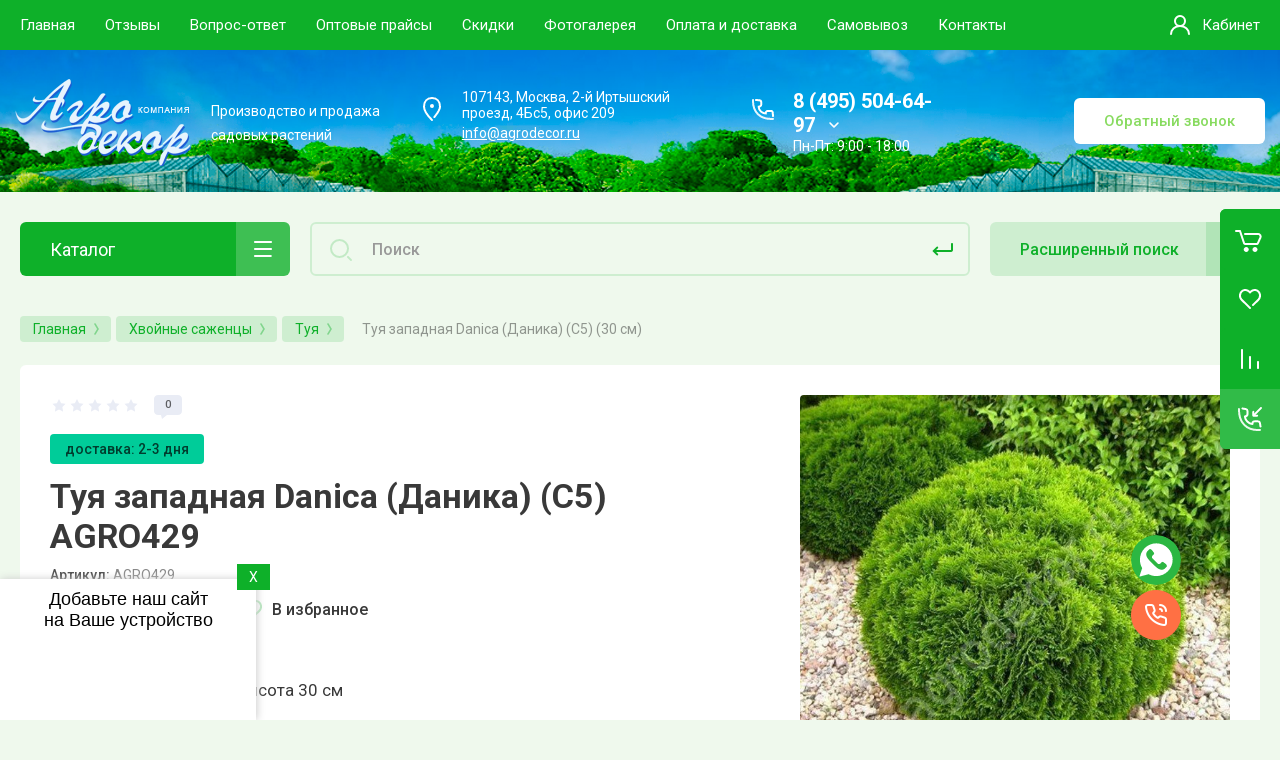

--- FILE ---
content_type: text/css
request_url: https://agrodecor.ru/t/v1368/images/css/seo_folder_styles.scss.css
body_size: 556
content:
.folder-wrapper3 {
  font-size: 0;
  padding-top: 30px;
  padding-bottom: 20px; }

.folder-wrapper3 .folders-shared3 {
  display: flex;
  flex-wrap: wrap;
  padding: 0;
  margin: 0;
  list-style: none; }

.folder-wrapper3 .folders-shared3 > li {
  display: inline-block;
  vertical-align: top;
  box-sizing: border-box;
  text-align: center;
  border: 1px solid #88db60;
  padding: 8px 2px;
  margin: 0 1% 13px 0;
  width: 18%; }
  .folder-wrapper3 .folders-shared3 > li:hover {
    border: 1px solid #64b967; }
    .folder-wrapper3 .folders-shared3 > li:hover .m-title {
      color: #64b967;
      text-decoration: none; }

.folder-wrapper3 .folders-shared3 > li:nth-child(5n) {
  margin-right: 0; }

.folder-wrapper3 .folders-shared3 > li > a {
  display: inline-block;
  vertical-align: top;
  text-decoration: none;
  -webkit-transition: all 0.3s;
  -moz-transition: all 0.3s;
  -o-transition: all 0.3s;
  -ms-transition: all 0.3s;
  transition: all 0.3s; }

.folder-wrapper3 .folders-shared3 > li > a .m-img {
  position: relative;
  display: block;
  -webkit-transition: all 0.3s;
  -moz-transition: all 0.3s;
  -o-transition: all 0.3s;
  -ms-transition: all 0.3s;
  transition: all 0.3s;
  width: 128px;
  height: 92px;
  margin: 0 auto;
  text-align: center; }

.folder-wrapper3 .folders-shared3 > li > a .m-img img {
  width: 100%;
  height: 100%;
  object-fit: contain;
  display: block; }

.folder-wrapper3 .folders-shared3 > li > a .m-title {
  font-size: 15px;
  color: #88db60;
  display: block;
  padding: 12px 0 0;
  text-decoration: underline; }

.informers-block {
  margin: 0 0 20px;
  font-size: 12px;
  text-align: center; }

@media (max-width: 1200px) {
  .folder-wrapper3 .folders-shared3 > li {
    width: 24%;
    padding-left: 15px;
    padding-right: 15px; }

  .folder-wrapper3 .folders-shared3 > li:nth-child(5n) {
    margin-right: 1%; } }

@media (max-width: 960px) {
  .folder-wrapper3 .folders-shared3 > li {
    width: 32.33%; } }

@media (max-width: 640px) {
  .folder-wrapper3 .folders-shared3 > li {
    width: 49%; } }

@media (max-width: 480px) {
  .folder-wrapper3 .folders-shared3 > li, .folder-wrapper3 .folders-shared3 > li:nth-child(5n) {
    width: 100%;
    margin-right: 0; } }

.main-text__body {
  font-weight: 400; }


--- FILE ---
content_type: image/svg+xml
request_url: https://agrodecor.ru/thumb/2/eOFarYQssjXJmnW137qfJw/72c72/d/seo_icon_3.svg
body_size: 331
content:
<svg width="40" height="34" viewBox="0 0 40 34" fill="none" xmlns="http://www.w3.org/2000/svg">
<path d="M16 29H12C11.4477 29 11 28.5523 11 28C11 27.4477 11.4477 27 12 27H16C16.5523 27 17 27.4477 17 28C17 28.5523 16.5523 29 16 29Z" fill="white"/>
<path fill-rule="evenodd" clip-rule="evenodd" d="M36 10H34V4C34 1.79086 32.2091 0 30 0H4C1.79086 0 0 1.79086 0 4V20C0 22.2091 1.79086 24 4 24H6V30C6 32.2091 7.79086 34 10 34H36C38.2091 34 40 32.2091 40 30V14C40 11.7909 38.2091 10 36 10ZM6 22H4C2.89543 22 2 21.1046 2 20V4C2 2.89543 2.89543 2 4 2H30C31.1046 2 32 2.89543 32 4V10H10C7.79086 10 6 11.7909 6 14V22ZM8 14C8 12.8954 8.89543 12 10 12H36C37.1046 12 38 12.8954 38 14V17H8V14ZM8 19V22H38V19H8ZM8 30V24H38V30C38 31.1046 37.1046 32 36 32H10C8.89543 32 8 31.1046 8 30Z" fill="white"/>
</svg>



--- FILE ---
content_type: text/javascript
request_url: https://api.venyoo.ru/wnew.js?wc=venyoo/default/science&widget_id=6755342139803588
body_size: 149
content:
var venyooProxyScript = document.createElement('script');venyooProxyScript.src = '//api.venyoo.ru/widget-new.js?wc=venyoo/default/science&widget_id=6755342139803588&rf=' + encodeURIComponent(window.location.href);document.head.appendChild(venyooProxyScript);

--- FILE ---
content_type: text/javascript
request_url: https://counter.megagroup.ru/17e8f51d92a45c7ef14a489a190c1875.js?r=&s=1280*720*24&u=https%3A%2F%2Fagrodecor.ru%2Ftuya-zapadnaya-danica-danika-s5&t=%D0%A2%D1%83%D1%8F%20%D0%B7%D0%B0%D0%BF%D0%B0%D0%B4%D0%BD%D0%B0%D1%8F%20Danica%20(%D0%94%D0%B0%D0%BD%D0%B8%D0%BA%D0%B0)%20(%D0%A15)%206590%20%D1%80%D1%83%D0%B1.%20AGRO429&fv=0,0&en=1&rld=0&fr=0&callback=_sntnl1769023603213&1769023603213
body_size: 96
content:
//:1
_sntnl1769023603213({date:"Wed, 21 Jan 2026 19:26:43 GMT", res:"1"})